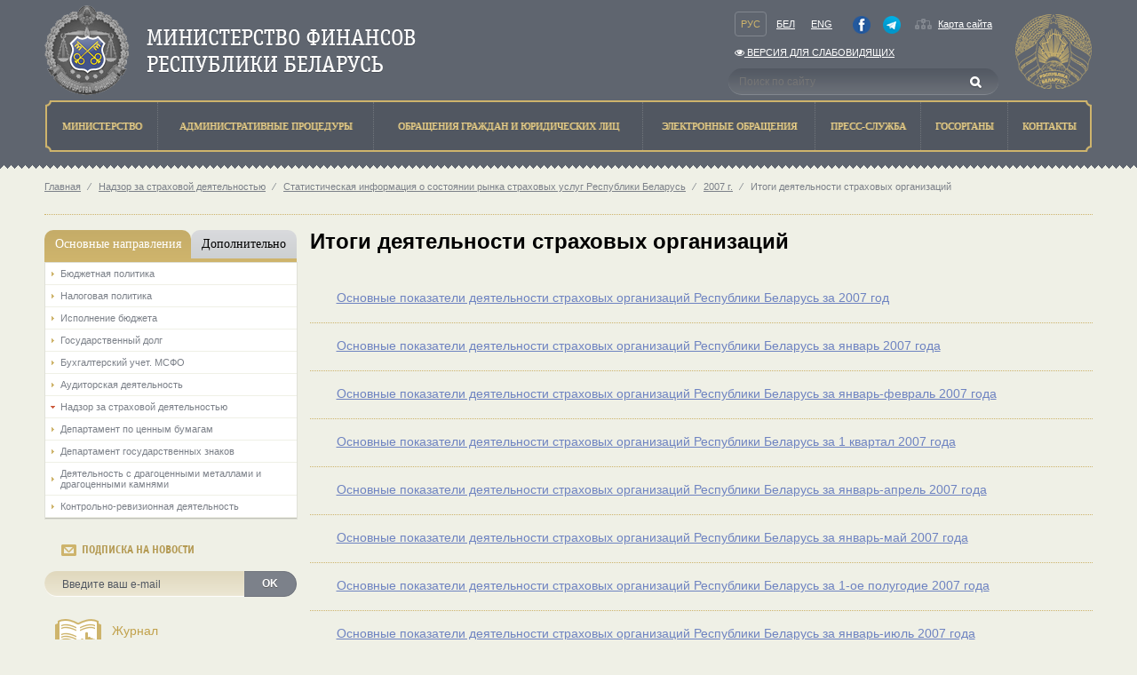

--- FILE ---
content_type: text/html; charset=utf-8
request_url: https://www.minfin.gov.by/ru/supervision/stat/2007/itogi/
body_size: 43317
content:
<!DOCTYPE html>
<html lang="ru">
<head>
    <meta http-equiv="X-UA-Compatible" content="IE=Edge" />
    <script src="/Scripts/vendors/jquery/jquery-1.9.1.js"></script>
<script src="/Scripts/vendors/jquery/jquery.ajaxform.js"></script>
<script src="/Scripts/vendors/jquery/jquery.cookie.js"></script>
<script src="/Scripts/vendors/jquery/jquery.unobtrusive-ajax.js"></script>

    <script src="/Scripts/vendors/jquery/jquery-ui-1.9.2.js"></script>
<script src="/Scripts/vendors/jquery/jquery.ui.datepicker-en.js"></script>
<script src="/Scripts/vendors/jquery/jquery.ui.datepicker-be.js"></script>
<script src="/Scripts/vendors/jquery/jquery.ui.datepicker-ru.js"></script>
<script src="/Scripts/vendors/jquery/jquery.ui.timepicker.addon.js"></script>
<script src="/Scripts/vendors/jquery/jquery.ui.timepicker.addon-ru.js"></script>

    <script src="/Scripts/vendors/bootstrap/bootstrap.js"></script>
<script src="/Scripts/vendors/modernizr/modernizr-2.8.3.js"></script>
<script src="/Scripts/vendors/alertify/alertify.source.js"></script>
<script src="/Scripts/vendors/globalize/globalize.js"></script>
<script src="/Scripts/vendors/globalize/globalize.culture.ru-RU.js"></script>
<script src="/Scripts/local/minfin.js"></script>
<script src="/Scripts/local/video-player.js"></script>
<script src="/scripts/vendors/fotorama/fotorama.js"></script>
<script src="/scripts/vendors/highcharts/highstock.js"></script>
<script src="/scripts/vendors/highcharts/highcharts-defaults.js"></script>
<script src="/scripts/vendors/typeahead.js/typeahead.bundle.min.js"></script>
<script src="/scripts/vendors/bootstrap-tagsinput/bootstrap-tagsinput.js"></script>

    <script src="/Scripts/vendors/jquery/jquery.validate.js"></script>
<script src="/Scripts/vendors/jquery/jquery.validate.unobtrusive.js"></script>
<script src="/Scripts/vendors/jquery/jquery.unobtrusive-ajax.js"></script>
<script src="/Scripts/vendors/globalize/datetime.validator.js"></script>

<meta charset="utf-8" />
<meta http-equiv="X-UA-Compatible" content="IE=edge">
<title>
    Итоги деятельности страховых организаций - Министерство финансов Республики Беларусь

</title>
<link rel="shortcut icon" type="image/x-icon" href="/favicon.ico" />
<link href="https://www.minfin.gov.by/ru/supervision/stat/2007/itogi/" hreflang="ru" rel="alternate"></link>
<link href="https://www.minfin.gov.by/be/supervision/stat/2007/itogi/" hreflang="be" rel="alternate"></link>
<link title="Министерство финансов Республики Беларусь: Новости" type="application/rss+xml" rel="alternate" href="/public/ru/rss/" />

<link href="/Content/styles/bootstrap/bootstrap.css" rel="stylesheet" />
<link href="/Content/styles/bootstrap/bootstrap-noresponsive.css" rel="stylesheet" />
<link href="/Content/styles/bootstrap/bootstrap-datetimepicker.min.css" rel="stylesheet" />
<link href="/Content/styles/font-awesome/font-awesome.css" rel="stylesheet" />
<link href="/Content/styles/jqueryui/custom-theme/jquery-ui-1.10.3.custom.css" rel="stylesheet" />
<link href="/Content/styles/jqGrid/ui.jqgrid.css" rel="stylesheet" />
<link href="/Content/styles/jqGrid/ui.jqgrid.custom.css" rel="stylesheet" />
<link href="/Content/styles/select2/select2.css" rel="stylesheet" />
<link href="/Content/styles/select2/select2-bootstrap.css" rel="stylesheet" />
<link href="/Content/styles/datepicker.css" rel="stylesheet" />
<link href="/Content/styles/alertify/alertify.core.css" rel="stylesheet" />
<link href="/Content/styles/alertify/alertify.default.css" rel="stylesheet" />
<link href="/Content/styles/alertify/alertify.bootstrap.css" rel="stylesheet" />
<link href="/Scripts/vendors/jstree/themes/default/style.css" rel="stylesheet" />
<link href="/Scripts/vendors/fotorama/fotorama.css" rel="stylesheet" />
<link href="/Scripts/vendors/fotorama/fotorama-custom.css" rel="stylesheet" />
<link href="/Scripts/vendors/jstree/jstree-multiline.css" rel="stylesheet" />
<link href="/Content/styles/fromBELVEB/UserProfile.css" rel="stylesheet" />
<link href="/Content/styles/fromCIRC/Templates.css" rel="stylesheet" />
<link href="/Scripts/vendors/bootstrap-tagsinput/bootstrap-tagsinput.min.css" rel="stylesheet">
<link href="/Scripts/vendors/typeahead.js/typeahead.styling.min.css" rel="stylesheet">
    <link href="/Content/styles/minfin/minfin.css" rel="stylesheet" />
    <link href="/Content/styles/minfin/contacts.css" rel="stylesheet">
</head>
<body>
    <header style="-moz-min-width: 1150px; -ms-min-width: 1150px; -o-min-width: 1150px; -webkit-min-width: 1150px; min-width: 1150px">

<style>
    #header-container .row {
        margin-bottom: 0;
    }

    .special-version {
        padding: 0 !important;
    }
</style>

<div class="container" id="header-container">
    <div class="row">
        <div class="col-xs-12">
            <span class="logo pull-left">
                <a href="/">
                    <img src="/Content/img/logo.png" alt="Министерство финансов Республики Беларусь" />
                </a>
            </span>
            <div class="b-nav pull-right">
                <div class="row">
                    <div class="col-xs-12">
                        <div class="row">
                            <div class="col-xs-9">
                                <div class="navside" style="padding-right: 7px;display: flex;justify-content: space-between;padding-bottom: 2px">
                                    <div class="lang">
                                        <a class="current navside_item" href="/ru/supervision/stat/2007/itogi/">Рус</a>
                                        <a class="navside_item" href="/be/supervision/stat/2007/itogi/">Бел</a>
                                        <a class="navside_item" href="/en/supervision/stat/2007/itogi/">Eng</a>
                                    </div>
                                    <div>
                                            <a href="https://www.facebook.com/people/%D0%9C%D0%B8%D0%BD%D0%B8%D1%81%D1%82%D0%B5%D1%80%D1%81%D1%82%D0%B2%D0%BE-%D1%84%D0%B8%D0%BD%D0%B0%D0%BD%D1%81%D0%BE%D0%B2-%D0%A0%D0%B5%D1%81%D0%BF%D1%83%D0%B1%D0%BB%D0%B8%D0%BA%D0%B8-%D0%91%D0%B5%D0%BB%D0%B0%D1%80%D1%83%D1%81%D1%8C/100064789416035/" class="navside_item" style="height: 20px;;padding-right: 1px;" target="_blank"><img alt="facebook" src="/Content/img/facebook.png" style="height: 20px" /></a>
                                    </div>
                                    <div>
                                            <a href="https://t.me/minfinrb/" class="navside_item" style="height: 20px;  padding-left: 1px;" target="_blank"><img alt="telegram" src="/Content/img/telegram.png" style="height: 20px;" /></a>
                                    </div>
                                    <div class="">
                                        <a href="/public/ru/home/sitemap/" class="map">Карта сайта</a>
                                       
                                    </div>
                                </div>
                            </div>
                        </div>
                            <div class="row">
                                <div class="col-xs-9" style="padding-bottom: 4px">
                                    <div class="navside special-version">
                                        <a class="navside_item" href="/special/ru/"><i class="fa fa-eye" aria-hidden="true"></i> Версия для слабовидящих</a>
                                    </div>
                                </div>
                            </div>
                        <div class="row">
                            <div class="col-xs-9">
                                <div class="b-search">
<form action="/public/ru/search/" method="get">                                        <input type="search" value="" class="search-control" placeholder="Поиск по сайту" name="q" pattern="[^<>]*" />
                                        <input class="submit" type="submit" value="" />
</form>                                </div>
                            </div>
                        </div>
                    </div>
                </div>
            </div>
        </div>
        <div class="col-xs-12">
            <div class="menu">
<table class="b-header_menu_table">
    <tr>
                <td class="">
                    <a href="/ru/ministry/" title="Министерство">
                        <span>Министерство</span>
                    </a>
                </td>
                <td class="">
                    <a href="/ru/administrative_procedures/" title="Административные процедуры">
                        <span>Административные процедуры</span>
                    </a>
                </td>
                <td class="">
                    <a href="/ru/treatment/" title="Обращения граждан и юридических лиц">
                        <span>Обращения граждан и юридических лиц</span>
                    </a>
                </td>
                <td class="">
                    <a href="/ru/treatmentnew/" title="Электронные обращения">
                        <span>Электронные обращения</span>
                    </a>
                </td>
                <td class="">
                    <a href="/ru/press_service/" title="Пресс-служба">
                        <span>Пресс-служба</span>
                    </a>
                </td>
                <td>
                    <a href="http://president.gov.by/ru/gosorgany" title="Госорганы">
                        <span>Госорганы</span>
                    </a>
                </td>
                <td class="">
                    <a href="/ru/contact/" title="Контакты">
                        <span>Контакты</span>
                    </a>
                </td>
    </tr>
</table>
            </div>
        </div>
    </div>
</div>
<div class="l-header_triangle"></div>
    </header>
    <div class="container l-body">
        
        <p class="crumbs">
                            <a href="/ru/">Главная</a>
                        <span> ⁄</span>
                                <a href="/ru/supervision/">Надзор за страховой деятельностью</a>
                        <span> ⁄</span>
                                <a href="/ru/supervision/stat/">Статистическая информация о состоянии рынка страховых услуг Республики Беларусь</a>
                        <span> ⁄</span>
                                <a href="/ru/supervision/stat/2007/">2007 г.</a>
                        <span> ⁄</span>
                    <a></a>Итоги деятельности страховых организаций        </p>

    </div>
    <div class="container main-content relative" style="min-height: 600px;-moz-min-width: 1150px; -ms-min-width: 1150px; -o-min-width: 1150px; -webkit-min-width: 1150px; min-width: 1150px;">
        <div class="row">
            <div class="col-xs-3">
<div class="leftmenu-tabs">
    <ul class="nav nav-tabs nav-justified" role="tablist">
            <li class="active">
                <a class="text-center" href="#150" role="tab" data-toggle="tab">Основные направления</a>
            </li>
            <li class="">
                <a class="text-center" href="#143" role="tab" data-toggle="tab">Дополнительно</a>
            </li>
    </ul>
    <div class="tab-content">
            <div class="tab-pane active" id="150">
                    <ul class="list-unstyled tab-list">
                        <li class="">
                                    <a href="/ru/budgetary_policy/">
                                        Бюджетная политика
                                    </a>
                        </li>
                    </ul>
                    <ul class="list-unstyled tab-list">
                        <li class="">
                                    <a href="/ru/tax_policy/">
                                        Налоговая политика
                                    </a>
                        </li>
                    </ul>
                    <ul class="list-unstyled tab-list">
                        <li class="">
                                    <a href="/ru/budget_execution/">
                                        Исполнение бюджета
                                    </a>
                        </li>
                    </ul>
                    <ul class="list-unstyled tab-list">
                        <li class="">
                                    <a href="/ru/public_debt/">
                                        Государственный долг
                                    </a>
                        </li>
                    </ul>
                    <ul class="list-unstyled tab-list">
                        <li class="">
                                    <a href="/ru/accounting/">
                                        Бухгалтерский учет. МСФО
                                    </a>
                        </li>
                    </ul>
                    <ul class="list-unstyled tab-list">
                        <li class="">
                                    <a href="/ru/auditor_activities/">
                                        Аудиторская деятельность
                                    </a>
                        </li>
                    </ul>
                    <ul class="list-unstyled tab-list">
                        <li class="open">
                                    <a href="/ru/supervision/">
                                        Надзор за страховой деятельностью
                                    </a>
                        </li>
                    </ul>
                    <ul class="list-unstyled tab-list">
                        <li class="">
                                    <a href="/ru/securities_department/">
                                        Департамент по ценным бумагам
                                    </a>
                        </li>
                    </ul>
                    <ul class="list-unstyled tab-list">
                        <li class="">
                                    <a href="/ru/gosznak/">
                                        Департамент государственных знаков
                                    </a>
                        </li>
                    </ul>
                    <ul class="list-unstyled tab-list">
                        <li class="">
                                    <a href="/ru/activities_jewels/">
                                        Деятельность с драгоценными металлами и драгоценными камнями
                                    </a>
                        </li>
                    </ul>
                    <ul class="list-unstyled tab-list">
                        <li class="">
                                    <a href="/ru/auditing_activities/">
                                        Контрольно-ревизионная деятельность
                                    </a>
                        </li>
                    </ul>
            </div>
            <div class="tab-pane " id="143">
                    <ul class="list-unstyled tab-list">
                        <li class="">
                                    <a href="/ru/sdds/">
                                        Специальный стандарт распространения данных
                                    </a>
                        </li>
                    </ul>
                    <ul class="list-unstyled tab-list">
                        <li class="">
                                    <a href="/ru/gfs/">
                                        Статистика государственных финансов
                                    </a>
                        </li>
                    </ul>
                    <ul class="list-unstyled tab-list">
                        <li class="">
                                    <a href="/ru/show/">
                                        Деятельность по организации и проведению лотерей и электронных интерактивных игр
                                    </a>
                        </li>
                    </ul>
                    <ul class="list-unstyled tab-list">
                        <li class="">
                                    <a href="/ru/centers_supporting/">
                                        Центры по обеспечению деятельности бюджетных организаций
                                    </a>
                        </li>
                    </ul>
                    <ul class="list-unstyled tab-list">
                        <li class="">
                                    <a href="/ru/articles_inner/">
                                        Инструкция о работе с электронными документами в АСФР
                                    </a>
                        </li>
                    </ul>
                    <ul class="list-unstyled tab-list">
                        <li class="">
                                <a href="https://pravo.by/document/?guid=2012&amp;oldDoc=2011-3/2011-3(020-026).pdf&amp;oldDocPage=1">
                                    Директива Президента Республики Беларусь от 31 декабря 2010г. №4 &#171;О развитии предпринимательской инициативы и стимулировании деловой активности в Республике Беларусь&#187;
                                </a>
                        </li>
                    </ul>
                    <ul class="list-unstyled tab-list">
                        <li class="">
                                <a href="https://pravo.by/document/?guid=12551&amp;p0=P924v0005">
                                    Концепция национальной безопасности Республики Беларусь
                                </a>
                        </li>
                    </ul>
                    <ul class="list-unstyled tab-list">
                        <li class="">
                                    <a href="/ru/report/">
                                        Реализация проектов по реформированию системы управления госфинансами Республики Беларусь
                                    </a>
                        </li>
                    </ul>
                    <ul class="list-unstyled tab-list">
                        <li class="">
                                    <a href="/ru/forms/">
                                        Перечень форм ведомственной отчетности (ТНПА)
                                    </a>
                        </li>
                    </ul>
                    <ul class="list-unstyled tab-list">
                        <li class="">
                                    <a href="/ru/typical_violations_law/">
                                        Типичные нарушения законодательства
                                    </a>
                        </li>
                    </ul>
                    <ul class="list-unstyled tab-list">
                        <li class="">
                                <a href="http://minjust.gov.by/ru/egr/registration-and-liquidation/publication/db/">
                                    Сведения о ликвидации субъектов хозяйствования
                                </a>
                        </li>
                    </ul>
                    <ul class="list-unstyled tab-list">
                        <li class="">
                                <a href="https://bankrot.gov.by/">
                                    Единый государственный  реестр сведений о банкротстве
                                </a>
                        </li>
                    </ul>
                    <ul class="list-unstyled tab-list">
                        <li class="">
                                    <a href="/ru/uslugi/">
                                        Электронные услуги
                                    </a>
                        </li>
                    </ul>
                    <ul class="list-unstyled tab-list">
                        <li class="">
                                    <a href="/ru/prev_inc_leg/">
                                        Предотвращение легализации доходов, полученных преступным путем, финансирования террористической деятельности и финансирования распространения оружия массового поражения (ПОД/ФТ)
                                    </a>
                        </li>
                    </ul>
            </div>
    </div>
</div>


<div class="widget subscribe">
    <p class="widget-heading">Подписка на новости</p>
    <div class="row">
        <div class="col-xs-12">
<form action="/public/ru/subscription/" method="post">                <div class="input-group">
                    <input class="form-control" type="email" name="email" placeholder="Введите ваш e-mail" />
                    <span class="input-group-btn">
                        <button type="submit" class="btn btn-primary">OK</button>
                    </span>
                </div>
</form>        </div>
    </div>
</div>


    <div class="left-banners">
            <div style="display: flex;               /* establish flex container */
    align-items: center;" class="left-banner clearfix">
                <a style="float: left; width: 60px;" href="/journal/">
                    <img  src="\Content\img\left_banners\left_ban1.png" class="banner-image" alt="" />
                    
                </a>
                
                <a style="float:left;padding-left:0px; width: 300px;" href="/journal/">

                    Журнал<br>«Финансы, Учёт, Аудит»
                </a>
            </div>
            <div style="display: flex;               /* establish flex container */
    align-items: center;" class="left-banner clearfix">
                <a style="float: left; width: 60px;" href="/center_excellence/">
                    <img  src="\Content\img\left_banners\left_uc.png" class="banner-image" alt="" />
                    
                </a>
                
                <a style="float:left;padding-left:0px; width: 300px;" href="/center_excellence/">

                    Центр<br>повышения квалификации
                </a>
            </div>
            <div style="display: flex;               /* establish flex container */
    align-items: center;" class="left-banner clearfix">
                <a style="float: left; width: 60px;" href="https://t.me/minfinrb/">
                    <img  src="\Content\img\left_banners\qrcode_small.png" class="banner-image" alt="" />
                    
                </a>
                
                <a style="float:left;padding-left:0px; width: 300px;" href="https://t.me/minfinrb/">

                    Telegram-канал Минфин Беларуси
                </a>
            </div>
    </div>

            </div>
            <div class="col-xs-9">



                

<style>
    .art-list a {
        padding-bottom: 0;
    }
</style>
<h1>Итоги деятельности страховых организаций</h1>
    <div class="document">
        <div class="menu_a">
        </div>
        <div class="art-list">
            
                    <article itemscope itemtype="http://schema.org/Article">
            <meta itemprop="inLanguage" content="ru" />
            <time itemprop="datePublished" class="hidden" datetime="2013-07-14T17:40:00"></time>
            <div class="extent clearfix">
                    <a itemprop="headline" class="underlineLink special-btn" href="eaad9ebf62af9232.html">
                        Основные показатели деятельности страховых организаций Республики Беларусь за 2007 год
                    </a>
                    <div></div>
            </div>
        </article>
        <article itemscope itemtype="http://schema.org/Article">
            <meta itemprop="inLanguage" content="ru" />
            <time itemprop="datePublished" class="hidden" datetime="2013-07-14T16:50:00"></time>
            <div class="extent clearfix">
                    <a itemprop="headline" class="underlineLink special-btn" href="ec0b1984eb3201b1.html">
                        Основные показатели деятельности страховых организаций Республики Беларусь за январь 2007 года
                    </a>
                    <div></div>
            </div>
        </article>
        <article itemscope itemtype="http://schema.org/Article">
            <meta itemprop="inLanguage" content="ru" />
            <time itemprop="datePublished" class="hidden" datetime="2013-07-14T16:48:00"></time>
            <div class="extent clearfix">
                    <a itemprop="headline" class="underlineLink special-btn" href="a33dfc69157948ac.html">
                        Основные показатели деятельности страховых организаций Республики Беларусь за январь-февраль 2007 года
                    </a>
                    <div></div>
            </div>
        </article>
        <article itemscope itemtype="http://schema.org/Article">
            <meta itemprop="inLanguage" content="ru" />
            <time itemprop="datePublished" class="hidden" datetime="2013-07-14T16:47:00"></time>
            <div class="extent clearfix">
                    <a itemprop="headline" class="underlineLink special-btn" href="bbc81ab987a53544.html">
                        Основные показатели деятельности страховых организаций Республики Беларусь за 1 квартал 2007 года
                    </a>
                    <div></div>
            </div>
        </article>
        <article itemscope itemtype="http://schema.org/Article">
            <meta itemprop="inLanguage" content="ru" />
            <time itemprop="datePublished" class="hidden" datetime="2013-07-14T16:46:00"></time>
            <div class="extent clearfix">
                    <a itemprop="headline" class="underlineLink special-btn" href="b37552f8e76e477f.html">
                        Основные показатели деятельности страховых организаций Республики Беларусь за январь-апрель 2007 года
                    </a>
                    <div></div>
            </div>
        </article>
        <article itemscope itemtype="http://schema.org/Article">
            <meta itemprop="inLanguage" content="ru" />
            <time itemprop="datePublished" class="hidden" datetime="2013-07-14T16:45:00"></time>
            <div class="extent clearfix">
                    <a itemprop="headline" class="underlineLink special-btn" href="f115b5e6ed342a9c.html">
                        Основные показатели деятельности страховых организаций Республики Беларусь за январь-май 2007 года
                    </a>
                    <div></div>
            </div>
        </article>
        <article itemscope itemtype="http://schema.org/Article">
            <meta itemprop="inLanguage" content="ru" />
            <time itemprop="datePublished" class="hidden" datetime="2013-07-14T16:42:00"></time>
            <div class="extent clearfix">
                    <a itemprop="headline" class="underlineLink special-btn" href="d6a7e6537d9e3fe3.html">
                        Основные показатели деятельности страховых организаций Республики Беларусь за 1-ое полугодие 2007 года
                    </a>
                    <div></div>
            </div>
        </article>
        <article itemscope itemtype="http://schema.org/Article">
            <meta itemprop="inLanguage" content="ru" />
            <time itemprop="datePublished" class="hidden" datetime="2013-07-14T16:41:00"></time>
            <div class="extent clearfix">
                    <a itemprop="headline" class="underlineLink special-btn" href="d0ddd5496f1ee41b.html">
                        Основные показатели деятельности страховых организаций Республики Беларусь за январь-июль 2007 года
                    </a>
                    <div></div>
            </div>
        </article>
        <article itemscope itemtype="http://schema.org/Article">
            <meta itemprop="inLanguage" content="ru" />
            <time itemprop="datePublished" class="hidden" datetime="2013-07-14T16:40:00"></time>
            <div class="extent clearfix">
                    <a itemprop="headline" class="underlineLink special-btn" href="f80f349f6872640d.html">
                        Основные показатели деятельности страховых организаций Республики Беларусь за январь-август 2007 года
                    </a>
                    <div></div>
            </div>
        </article>
        <article itemscope itemtype="http://schema.org/Article">
            <meta itemprop="inLanguage" content="ru" />
            <time itemprop="datePublished" class="hidden" datetime="2013-07-14T16:38:00"></time>
            <div class="extent clearfix">
                    <a itemprop="headline" class="underlineLink special-btn" href="b699f69860687cde.html">
                        Основные показатели деятельности страховых организаций Республики Беларусь за январь-сентябрь 2007 года
                    </a>
                    <div></div>
            </div>
        </article>
        <article itemscope itemtype="http://schema.org/Article">
            <meta itemprop="inLanguage" content="ru" />
            <time itemprop="datePublished" class="hidden" datetime="2013-07-14T16:37:00"></time>
            <div class="extent clearfix">
                    <a itemprop="headline" class="underlineLink special-btn" href="b032c471262ff733.html">
                        Основные показатели деятельности страховых организаций Республики Беларусь за январь-октябрь 2007 года
                    </a>
                    <div></div>
            </div>
        </article>
        <article itemscope itemtype="http://schema.org/Article">
            <meta itemprop="inLanguage" content="ru" />
            <time itemprop="datePublished" class="hidden" datetime="2013-07-14T16:36:00"></time>
            <div class="extent clearfix">
                    <a itemprop="headline" class="underlineLink special-btn" href="f3205d381b6f73d9.html">
                        Основные показатели деятельности страховых организаций Республики Беларусь за январь-ноябрь 2007 года
                    </a>
                    <div></div>
            </div>
        </article>

        </div>
    </div>


<a class="print text-muted special-btn" href="/ru/supervision/stat/2007/itogi/?version=print" target="_blank">версия для печати</a>

            </div>
        </div>
    </div>
    <footer style="-moz-min-width: 1150px; -ms-min-width: 1150px; -o-min-width: 1150px; -webkit-min-width: 1150px; min-width: 1150px; -ms-width: 100%; -o-width: 100%; -webkit-width: 100%; width: 100%; bottom: 0;">
<div class="l-slider">
    <div class="container">
<div class="footer-banners">
    <div class="l-slider_item pull-left">       
            <a href="http://www.president.gov.by">
        <img src="/Content/img/banners_gos/president.png" />
    </a>

    </div>
    <div class="l-slider_item pull-left">
            <a href="https://www.government.by/">
        <img src="/Content/img/banners_gos/sovmin.png" />
    </a>

    </div>
    <div class="b-slider">
        <div class="b-slider__i">
            <a href="javascript:void(0);" class="larr pull-left"></a>
            <a href="javascript:void(0);" class="rarr pull-right"></a>
            <div class="b-slider__body">
                <ul class="b-slider__body__i list-inline">
                        <li class="sb__item pull-left">
                            <a href="https://president.gov.by/ru/documents/ukaz-no-1-ot-1-anvara-2026-g">
                                <img src="/upload/banners_gos/god_2026.png" />
                            </a>
                        </li>
                        <li class="sb__item pull-left">
                            <a href="https://epfr.gov.by">
                                <img src="/upload/banners_gos/epfr_.png" />
                            </a>
                        </li>
                        <li class="sb__item pull-left">
                            <a href="https://www.mpt.gov.by/ru/biometricheskie-dokumenty-respubliki-belarus">
                                <img src="/upload/banners_gos/passport.png" />
                            </a>
                        </li>
                        <li class="sb__item pull-left">
                            <a href="https://mvd.gov.by/ru/news/7021/">
                                <img src="/upload/banners_gos/cybersecurity_ru.png" />
                            </a>
                        </li>
                        <li class="sb__item pull-left">
                            <a href="http://fingramota.by">
                                <img src="/upload/banners_gos/fingram.png" />
                            </a>
                        </li>
                        <li class="sb__item pull-left">
                            <a href="https://eec.eaeunion.org/comission/department/dep_stat/union_stat/">
                                <img src="/upload/banners_gos/eec_ru.png" />
                            </a>
                        </li>
                        <li class="sb__item pull-left">
                            <a href="http://gki.gov.by/ru/auction/">
                                <img src="/upload/banners_gos/gki_bd_ru.png" />
                            </a>
                        </li>
                        <li class="sb__item pull-left">
                            <a href="/public_debt/bonds/">
                                <img src="/Content/img/banners_gos/oblig.png" />
                            </a>
                        </li>
                        <li class="sb__item pull-left">
                            <a href="http://www.investinbelarus.by/">
                                <img src="/Content/img/banners_gos/naip.png" />
                            </a>
                        </li>
                        <li class="sb__item pull-left">
                            <a href="http://www.belarus.by/ru/">
                                <img src="/Content/img/banners_gos/belarusby.png" />
                            </a>
                        </li>
                        <li class="sb__item pull-left">
                            <a href="/uslugi/">
                                <img src="/Content/img/banners_gos/yslygi.png" />
                            </a>
                        </li>
                        <li class="sb__item pull-left">
                            <a href="https://xn----7sbgfh2alwzdhpc0c.xn--90ais/">
                                <img src="/upload/banners_gos/kachestvo_uslug_bel.png" />
                            </a>
                        </li>
                        <li class="sb__item pull-left">
                            <a href="https://pravo.by/">
                                <img src="/Content/img/banners_gos/pravoby.png" />
                            </a>
                        </li>
                        <li class="sb__item pull-left">
                            <a href="https://center.gov.by">
                                <img src="/upload/banners_gos/nclli.png" />
                            </a>
                        </li>
                        <li class="sb__item pull-left">
                            <a href="/online/a6fd7108130da83e.html">
                                <img src="/Content/img/banners_gos/online.png" />
                            </a>
                        </li>
                        <li class="sb__item pull-left">
                            <a href="https://beg.by">
                                <img src="/Content/img/banners_gos/strahovanie.png" />
                            </a>
                        </li>
                        <li class="sb__item pull-left">
                            <a href="http://www.ivcmf.by/">
                                <img src="/Content/img/banners_gos/ivc.png" />
                            </a>
                        </li>
                        <li class="sb__item pull-left">
                            <a href="http://brrb.by/">
                                <img src="/Content/img/banners_gos/bank_razvitiya.png" />
                            </a>
                        </li>
                        <li class="sb__item pull-left">
                            <a href="http://www.soyuz.by/">
                                <img src="/Content/img/banners_gos/potal_soyuz.png" />
                            </a>
                        </li>
                        <li class="sb__item pull-left">
                            <a href="/azbukabez/cdba34f7da1aebba.html">
                                <img src="/Content/img/banners_gos/bezop.png" />
                            </a>
                        </li>
                        <li class="sb__item pull-left">
                            <a href="/tabak/">
                                <img src="/Content/img/banners_gos/tabak.png" />
                            </a>
                        </li>
                </ul>
            </div>
        </div>
    </div>
</div>


    </div>
</div>

<div class="l-slider_triangle"></div>

<div class="footer-copy">
    <div class="h-page">
        <div class="row">
            <div class="col-xs-4">
                <span style="margin-top: 10px;">&copy;&nbsp;Министерство финансов Республики Беларусь,&nbsp;2000-2026.</span>
            </div>
            <div class="col-xs-4 text-center">
                        <!--Akavita counter start-->
                        <script type="text/javascript">
                            var AC_ID = 28164;
                            var AC_TR = false;
                            (function() {
                                var l = 'http://adlik.akavita.com/acode.js';
                                var t = 'text/javascript';
                                try {
                                    var h = document.getElementsByTagName('head')[0];
                                    var s = document.createElement('script');
                                    s.src = l;
                                    s.type = t;
                                    h.appendChild(s);
                                } catch (e) {
                                    document.write(unescape('%3Cscript src="' + l + '" type="' + t + '"%3E%3C/script%3E'));
                                }
                            })();
                        </script><span id="AC_Image"></span>
                        <noscript>
                            <a target='_blank' href='http://www.akavita.by/'>
                                <img src='http://adlik.akavita.com/bin/lik?id=28164&it=1'
                                     border='0' height='1' width='1' alt='Akavita'/>
                            </a>
                        </noscript>
                        <!--Akavita counter end-->
            </div>
            <div class="col-xs-4 text-right">
                <span class="developer"></span>
            </div>
        </div>
    </div>
</div>
    </footer>
    
    
</body>
</html>




<!-- Yandex.Metrika counter -->
<script type="text/javascript" >
    (function(m,e,t,r,i,k,a){m[i]=m[i]||function(){(m[i].a=m[i].a||[]).push(arguments)};
            m[i].l=1*new Date();
            for (var j = 0; j < document.scripts.length; j++) {if (document.scripts[j].src === r) { return; }}
            k=e.createElement(t),a=e.getElementsByTagName(t)[0],k.async=1,k.src=r,a.parentNode.insertBefore(k,a)})
        (window, document, "script", "https://mc.yandex.ru/metrika/tag.js", "ym");

    ym(95692452, "init", {
        clickmap:true,
        trackLinks:true,
        accurateTrackBounce:true,
        webvisor:true
    });
</script>
<noscript><div><img src="https://mc.yandex.ru/watch/95692452" style="position:absolute; left:-9999px;" alt="" /></div></noscript>
<!-- /Yandex.Metrika counter -->

--- FILE ---
content_type: text/css
request_url: https://www.minfin.gov.by/Content/styles/jqGrid/ui.jqgrid.custom.css
body_size: 1254
content:
.ui-jqgrid {
  border-color: #eff0e6;
  border-radius: 0;
}
.ui-jqgrid .loading {
  font-size: 14px;
}
.ui-jqgrid .ui-widget-content .btn {
  color: #fff;
}
.ui-jqgrid .ui-jqgrid-pager {
  height: 55px;
  background: #eff0e6;
  padding-top: 13.75px;
  border: 1px solid #ceb46c;
  border-radius: 0;
}
.ui-jqgrid .ui-jqgrid-hdiv {
  border: none;
}
.ui-jqgrid .ui-widget-content {
  border: none;
}
.ui-jqgrid .ui-jqgrid-htable {
  border: 1px solid #ceb46c;
}
.ui-jqgrid tr.jqgfirstrow td {
  border: none;
}
.ui-jqgrid tr.jqgrow td {
  border: 1px solid #ceb46c;
}
.ui-jqgrid tr.jqgrow:nth-child(odd) {
  background: #fff;
}
.ui-jqgrid tr.jqgrow:nth-child(even) {
  background: #f9f9f9;
}
.ui-jqgrid tr.jqgroup td {
  border: 1px solid #ceb46c;
}
.ui-jqgrid .ui-state-default.ui-th-column {
  background: #f1fff1;
  vertical-align: middle;
  border-left: 1px solid #ceb46c;
  border-right: 1px solid #ceb46c;
  text-decoration: underline;
  text-align: center;
  color: #333;
  padding-top: 10px;
  padding-bottom: 10px;
}
.ui-jqgrid tr.jqgrow td:last-child,
.ui-jqgrid .ui-state-default.ui-th-column:last-child {
  border-right: 2px solid #ceb46c;
}
.ui-jqgrid tr.boldrow td {
  font-weight: bold;
}
/*# sourceMappingURL=ui.jqgrid.custom.css.map */

--- FILE ---
content_type: text/css
request_url: https://www.minfin.gov.by/Content/styles/alertify/alertify.default.css
body_size: 2557
content:
/**
 * Default Look and Feel
 */
.alertify,
.alertify-log {
	font-family: sans-serif;
}
.alertify {
	background: #FFF;
	border: 10px solid #333; /* browsers that don't support rgba */
	border: 10px solid rgba(0,0,0,.7);
	border-radius: 8px;
	box-shadow: 0 3px 3px rgba(0,0,0,.3);
	-webkit-background-clip: padding;     /* Safari 4? Chrome 6? */
	   -moz-background-clip: padding;     /* Firefox 3.6 */
	        background-clip: padding-box; /* Firefox 4, Safari 5, Opera 10, IE 9 */
}
	.alertify-text {
		border: 1px solid #CCC;
		padding: 10px;
		border-radius: 4px;
	}
	/*.alertify-button {
		border-radius: 4px;
		color: #FFF;
		font-weight: bold;
		padding: 6px 15px;
		text-decoration: none;
		text-shadow: 1px 1px 0 rgba(0,0,0,.5);
		box-shadow: inset 0 1px 0 0 rgba(255,255,255,.5);
		background-image: -webkit-linear-gradient(top, rgba(255,255,255,.3), rgba(255,255,255,0));
		background-image:    -moz-linear-gradient(top, rgba(255,255,255,.3), rgba(255,255,255,0));
		background-image:     -ms-linear-gradient(top, rgba(255,255,255,.3), rgba(255,255,255,0));
		background-image:      -o-linear-gradient(top, rgba(255,255,255,.3), rgba(255,255,255,0));
		background-image:         linear-gradient(top, rgba(255,255,255,.3), rgba(255,255,255,0));
	}
	.alertify-button:hover,
	.alertify-button:focus {
		outline: none;
		background-image: -webkit-linear-gradient(top, rgba(0,0,0,.1), rgba(0,0,0,0));
		background-image:    -moz-linear-gradient(top, rgba(0,0,0,.1), rgba(0,0,0,0));
		background-image:     -ms-linear-gradient(top, rgba(0,0,0,.1), rgba(0,0,0,0));
		background-image:      -o-linear-gradient(top, rgba(0,0,0,.1), rgba(0,0,0,0));
		background-image:         linear-gradient(top, rgba(0,0,0,.1), rgba(0,0,0,0));
	}
	.alertify-button:focus {
		box-shadow: 0 0 15px #2B72D5;
	}
	.alertify-button:active {
		position: relative;
		box-shadow: inset 0 2px 4px rgba(0,0,0,.15), 0 1px 2px rgba(0,0,0,.05);
	}
		.alertify-button-cancel,
		.alertify-button-cancel:hover,
		.alertify-button-cancel:focus {
			background-color: #FE1A00;
			border: 1px solid #D83526;
		}
		.alertify-button-ok,
		.alertify-button-ok:hover,
		.alertify-button-ok:focus {
			background-color: #5CB811;
			border: 1px solid #3B7808;
		}*/

.alertify-log {
	background: #1F1F1F;
	background: rgba(0,0,0,.9);
	padding: 15px;
	border-radius: 4px;
	color: #FFF;
	text-shadow: -1px -1px 0 rgba(0,0,0,.5);
}
	.alertify-log-error {
		background: #FE1A00;
		background: rgba(254,26,0,.9);
	}
	.alertify-log-success {
		background: #5CB811;
		background: rgba(92,184,17,.9);
	}

--- FILE ---
content_type: text/css
request_url: https://www.minfin.gov.by/Content/styles/fromCIRC/Templates.css
body_size: 1891
content:
.report-container {
  width: 100%;
  overflow-y: hidden;
  overflow-x: auto;
  -ms-overflow-style: -ms-autohiding-scrollbar;
  -webkit-overflow-scrolling: touch;
}
.report-container > .table > thead > tr > th,
.report-container > .table > tbody > tr > th,
.report-container > .table > tfoot > tr > th,
.report-container > .table > thead > tr > td,
.report-container > .table > tbody > tr > td,
.report-container > .table > tfoot > tr > td {
  white-space: nowrap;
}
.export-report {
  margin-bottom: 20px;
}
table.report-info > thead > tr > th,
table.report-info > tbody > tr > th,
table.report-info > tfoot > tr > th {
  font-weight: 400;
  width: 15%;
}
table.report-info > thead > tr > td:nth-child(2),
table.report-info > tbody > tr > td:nth-child(2),
table.report-info > tfoot > tr > td:nth-child(2) {
  font-style: italic;
  color: white;
}
table.report-info > thead > tr > th,
table.report-info > tbody > tr > th,
table.report-info > tfoot > tr > th,
table.report-info > thead > tr > td,
table.report-info > tbody > tr > td,
table.report-info > tfoot > tr > td {
  padding: 2px;
}
table.report > thead > tr > th,
table.report > tbody > tr > th,
table.report > tfoot > tr > th {
  background-color: #f0f4f6;
  font-weight: 600;
  text-align: center;
}
table.report > thead > tr > th,
table.report > tbody > tr > th,
table.report > tfoot > tr > th,
table.report > thead > tr > td,
table.report > tbody > tr > td,
table.report > tfoot > tr > td {
  vertical-align: middle;
}
table.report > thead > tr > td,
table.report > tbody > tr > td,
table.report > tfoot > tr > td {
  color: black;
}
table.report > thead > tr.total > th,
table.report > tbody > tr.total > th,
table.report > tfoot > tr.total > th,
table.report > thead > tr.total > td,
table.report > tbody > tr.total > td,
table.report > tfoot > tr.total > td {
  font-weight: bold;
}
/*# sourceMappingURL=Templates.css.map */

--- FILE ---
content_type: text/css
request_url: https://www.minfin.gov.by/Scripts/vendors/typeahead.js/typeahead.styling.min.css
body_size: 1227
content:
span.twitter-typeahead{float:left;margin:3px 3px 3px 0}span.twitter-typeahead .tt-dropdown-menu{position:absolute;top:100%;left:0;z-index:1000;display:none;float:left;min-width:160px;padding:5px 0;margin:2px 0 0;list-style:none;text-align:left;background-color:#f9f9f9;border-top:4px solid #ceb46c;border-bottom:4px solid #ceb46c;border-radius:4px;-webkit-box-shadow:0 3px 5px rgba(0,0,0,.175);box-shadow:0 3px 5px rgba(0,0,0,.175);background-clip:padding-box}span.twitter-typeahead .tt-hint{cursor:text}span.twitter-typeahead .tt-suggestion>p{display:block;padding:3px 5px;margin-bottom:5px;clear:both;font-weight:normal;color:#333;white-space:nowrap}span.twitter-typeahead .tt-suggestion.tt-cursor{color:#fff;background-color:#428bca}span.twitter-typeahead .tt-suggestion>p:hover,span.twitter-typeahead .tt-suggestion>p:focus{text-decoration:none;outline:0;background-color:#64686f;color:#fff;cursor:pointer}.input-group span.twitter-typeahead{display:block !important}.input-group span.twitter-typeahead .tt-dropdown-menu{top:32px !important}.input-group.input-group-lg span.twitter-typeahead .tt-dropdown-menu{top:44px !important}.input-group.input-group-sm span.twitter-typeahead .tt-dropdown-menu{top:28px !important}